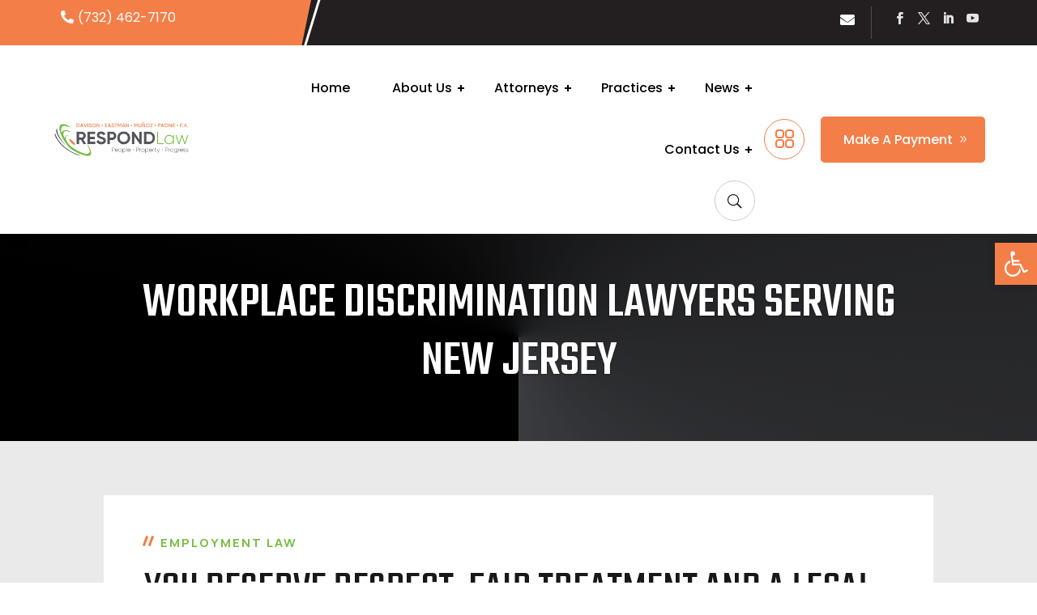

--- FILE ---
content_type: text/css
request_url: https://www.respondlaw.com/wp-content/et-cache/987500611/et-core-unified-987500611.min.css?ver=1767642914
body_size: 458
content:
@media all and (max-width:980px){html,body{overflow-x:hidden}body{position:relative}}#left-area .post-meta{font-size:14px;padding-bottom:15px;display:none}h1.entry-title{font-size:44px}#left{width:47%;float:left;margin-right:6%}#right{width:47%;float:left}.clearfix:after{content:"\0020";display:block;height:0;clear:both;visibility:hidden;overflow:hidden;margin-bottom:10px}.clearfix{display:block}.wpcf7 input[type=submit]{padding:20px 30px;background:#F47E48;color:#ffffff;width:100%;font-size:22px;font-weight:600;border:1px solid #fff;cursor:pointer;font-family:'Teko',sans-serif}.wpcf7 input[type=text],.wpcf7 input[type=email],.wpcf7 input[type=url],.wpcf7 input[type=tel],.wpcf7 input[type=number],.wpcf7 .wpcf7-select{font-size:15px;color:#000;padding:14px;width:100%;font-family:'poppins',sans-serif;font-weight:500}.wpcf7 textarea{width:100%;height:120px;color:#000000;font-size:15px;font-weight:500;font-family:'poppins',sans-serif}.wpcf7-response-output{border:1px solid #ffffff;background-color:#ffffff;font-size:16px;color:black;border-radius:5px;-webkit-border-radius:5px;padding:20px!important}.wpcf7-not-valid{background-color:#ef8888}span.wpcf7-list-item{font-size:18px;line-height:1.8}.wpcf7-radio input[type="radio"]{width:20px;height:20px;transform:scale(1.5);margin-right:8px;cursor:pointer}.wpcf7-radio label{font-size:18px;cursor:pointer}span.wpcf7-list-item{display:inline-block;margin:0}.wpcf7 .wpcf7-list-item{display:block;margin-bottom:10px}.wpcf7-checkbox label{position:relative;cursor:pointer;font-size:18px}.wpcf7-checkbox input[type=checkbox]{position:absolute;visibility:hidden;width:30px;height:30px;top:0;left:0}.wpcf7-checkbox input[type=checkbox]+span:before{display:block;position:absolute;content:'';border-radius:0;height:30px;width:30px;top:0px;left:0px;border:1px solid #ee6a09}.wpcf7-checkbox input[type=checkbox]+span:after{display:block;position:absolute;content:"\2713";height:30px;width:30px;top:0;left:0;visibility:hidden;font-size:24px;text-align:center;line-height:30px}.wpcf7-checkbox input[type=checkbox]:checked+span:before{background:transparent}.wpcf7-checkbox input[type=checkbox]:checked+span:after{visibility:visible}.wpcf7-list-item-label{margin-left:40px;display:inline-block;font-size:18px}.et_divi_100_custom_back_to_top .et_pb_scroll_top{background:#F47E48!important}a:link{text-decoration:none}a:visited{text-decoration:none}a:hover{text-decoration:none}a:active{text-decoration:none}

--- FILE ---
content_type: text/css
request_url: https://www.respondlaw.com/wp-content/et-cache/987500611/et-core-unified-tb-987500180-tb-987500120-deferred-987500611.min.css?ver=1767642915
body_size: 4823
content:
.et_pb_section_3_tb_header{height:100%;overflow-y:auto;z-index:999;position:relative}.et_pb_section_3_tb_header.et_pb_section{padding-top:25px;padding-right:0px;padding-bottom:0px;margin-top:0px;margin-bottom:0px}.et_pb_row_3_tb_header.et_pb_row,.et_pb_row_5_tb_header.et_pb_row{padding-top:0px!important;padding-bottom:0px!important;margin-top:0px!important;margin-bottom:0px!important;padding-top:0px;padding-bottom:0px}.et_pb_row_3_tb_header,body #page-container .et-db #et-boc .et-l .et_pb_row_3_tb_header.et_pb_row,body.et_pb_pagebuilder_layout.single #page-container #et-boc .et-l .et_pb_row_3_tb_header.et_pb_row,body.et_pb_pagebuilder_layout.single.et_full_width_page #page-container #et-boc .et-l .et_pb_row_3_tb_header.et_pb_row,.et_pb_row_4_tb_header,body #page-container .et-db #et-boc .et-l .et_pb_row_4_tb_header.et_pb_row,body.et_pb_pagebuilder_layout.single #page-container #et-boc .et-l .et_pb_row_4_tb_header.et_pb_row,body.et_pb_pagebuilder_layout.single.et_full_width_page #page-container #et-boc .et-l .et_pb_row_4_tb_header.et_pb_row{width:85%}.et_pb_image_0_tb_header{margin-bottom:20px!important;max-width:220px;text-align:left;margin-left:0}.et_pb_icon_1_tb_header{text-align:right;margin-right:0}.et_pb_icon_1_tb_header .et_pb_icon_wrap .et-pb-icon{font-family:FontAwesome!important;font-weight:900!important;color:#FFFFFF;font-size:30px}.et_pb_row_4_tb_header.et_pb_row{padding-top:9px!important;padding-top:9px}.et_pb_cta_0_tb_header.et_pb_promo h2,.et_pb_cta_0_tb_header.et_pb_promo h1.et_pb_module_header,.et_pb_cta_0_tb_header.et_pb_promo h3.et_pb_module_header,.et_pb_cta_0_tb_header.et_pb_promo h4.et_pb_module_header,.et_pb_cta_0_tb_header.et_pb_promo h5.et_pb_module_header,.et_pb_cta_0_tb_header.et_pb_promo h6.et_pb_module_header{font-family:'Poppins',Helvetica,Arial,Lucida,sans-serif!important;font-weight:700!important;font-size:25px!important;color:#000000!important}.et_pb_cta_0_tb_header.et_pb_promo .et_pb_promo_description div{font-family:'Poppins',Helvetica,Arial,Lucida,sans-serif;color:#666666!important;line-height:27px}body #page-container .et_pb_section .et_pb_cta_0_tb_header.et_pb_promo .et_pb_promo_button.et_pb_button{color:#FFFFFF!important;border-width:0px!important;border-radius:5px;font-size:16px;font-family:'Poppins',Helvetica,Arial,Lucida,sans-serif!important;text-transform:uppercase!important}body #page-container .et_pb_section .et_pb_cta_0_tb_header.et_pb_promo .et_pb_promo_button.et_pb_button:hover:after{margin-left:.3em;left:auto;margin-left:.3em}body #page-container .et_pb_section .et_pb_cta_0_tb_header.et_pb_promo .et_pb_promo_button.et_pb_button:after{line-height:inherit;font-size:inherit!important;opacity:1;margin-left:.3em;left:auto;font-family:FontAwesome!important;font-weight:900!important}body #page-container .et_pb_section .et_pb_cta_0_tb_header.et_pb_promo .et_pb_button_wrapper .et_pb_promo_button.et_pb_button{padding-top:13px!important;padding-right:40px!important;padding-bottom:13px!important;padding-left:25px!important;margin-bottom:27px!important}.et_pb_cta_0_tb_header.et_pb_promo .et_pb_promo_description{font-weight:400}.et_pb_cta_0_tb_header.et_pb_promo.et_pb_promo .et_pb_button.et_pb_promo_button{background:var(--color1)}.et_pb_cta_0_tb_header.et_pb_promo.et_pb_promo .et_pb_button.et_pb_promo_button:hover,.et_pb_social_media_follow_network_4_tb_header.et_pb_social_network_link a.icon,.et_pb_social_media_follow_network_5_tb_header.et_pb_social_network_link a.icon,.et_pb_social_media_follow_network_6_tb_header.et_pb_social_network_link a.icon,.et_pb_social_media_follow_network_7_tb_header.et_pb_social_network_link a.icon{background:var(--color2)!important}.et_pb_text_2_tb_header h2{font-family:'Poppins',Helvetica,Arial,Lucida,sans-serif;font-weight:700;font-size:23px;color:#000000!important}.et_pb_button_3_tb_header_wrapper .et_pb_button_3_tb_header,.et_pb_button_3_tb_header_wrapper .et_pb_button_3_tb_header:hover,.et_pb_button_5_tb_header_wrapper .et_pb_button_5_tb_header,.et_pb_button_5_tb_header_wrapper .et_pb_button_5_tb_header:hover{padding-right:0px!important;padding-left:21px!important}.et_pb_button_3_tb_header_wrapper,.et_pb_button_4_tb_header_wrapper,.et_pb_button_5_tb_header_wrapper{margin-bottom:0px!important}body #page-container .et_pb_section .et_pb_button_3_tb_header,body #page-container .et_pb_section .et_pb_button_4_tb_header,body #page-container .et_pb_section .et_pb_button_5_tb_header{color:#000000!important;border-width:0px!important;border-radius:0px;font-size:17px;font-family:'Poppins',Helvetica,Arial,Lucida,sans-serif!important;background-color:RGBA(255,255,255,0)}body #page-container .et_pb_section .et_pb_button_3_tb_header:after,body #page-container .et_pb_section .et_pb_button_4_tb_header:after,body #page-container .et_pb_section .et_pb_button_5_tb_header:after{display:none}body #page-container .et_pb_section .et_pb_button_3_tb_header:before{content:attr(data-icon);font-family:ETmodules!important;font-weight:400!important;line-height:inherit;font-size:inherit!important;opacity:1;margin-left:-1.3em;right:auto;display:inline-block;font-family:ETmodules!important;font-weight:400!important}body #page-container .et_pb_section .et_pb_button_3_tb_header:hover:before,body #page-container .et_pb_section .et_pb_button_4_tb_header:hover:before,body #page-container .et_pb_section .et_pb_button_5_tb_header:hover:before{margin-left:.3em;right:auto;margin-left:-1.3em}.et_pb_button_3_tb_header:before,.et_pb_button_4_tb_header:before,.et_pb_button_5_tb_header:before{color:var(--color1)}.et_pb_button_3_tb_header,.et_pb_button_3_tb_header:after,.et_pb_button_4_tb_header,.et_pb_button_4_tb_header:after,.et_pb_button_5_tb_header,.et_pb_button_5_tb_header:after{transition:all 300ms ease 0ms}.et_pb_button_4_tb_header_wrapper .et_pb_button_4_tb_header,.et_pb_button_4_tb_header_wrapper .et_pb_button_4_tb_header:hover{padding-top:13px!important;padding-right:0px!important;padding-bottom:13px!important;padding-left:21px!important}body #page-container .et_pb_section .et_pb_button_4_tb_header:before,body #page-container .et_pb_section .et_pb_button_5_tb_header:before{content:attr(data-icon);font-family:FontAwesome!important;font-weight:900!important;line-height:inherit;font-size:inherit!important;opacity:1;margin-left:-1.3em;right:auto;display:inline-block;font-family:FontAwesome!important;font-weight:900!important}.et_pb_text_3_tb_header h2{font-family:'Poppins',Helvetica,Arial,Lucida,sans-serif;font-weight:700;font-size:23px;color:#000000!important;letter-spacing:-0.3px}.et_pb_text_3_tb_header{margin-top:30px!important}.et_pb_social_media_follow_network_4_tb_header.et_pb_social_network_link a.icon:hover,.et_pb_social_media_follow_network_5_tb_header.et_pb_social_network_link a.icon:hover,.et_pb_social_media_follow_network_6_tb_header.et_pb_social_network_link a.icon:hover,.et_pb_social_media_follow_network_7_tb_header.et_pb_social_network_link a.icon:hover{background:var(--color1)!important}.et_pb_section_4_tb_header.et_pb_section{padding-top:0px;padding-right:0px;padding-bottom:0px;padding-left:0px;margin-top:0px;margin-right:0px;margin-bottom:0px;margin-left:0px}.et_pb_code_0_tb_header,.et_pb_code_1_tb_header{padding-top:0px;padding-bottom:0px;margin-top:0px!important;margin-bottom:0px!important}.et_pb_social_media_follow_network_4_tb_header a.icon{background-color:#3b5998!important}.et_pb_social_media_follow_network_4_tb_header.et_pb_social_icon a.icon,.et_pb_social_media_follow_network_5_tb_header.et_pb_social_icon a.icon,.et_pb_social_media_follow_network_6_tb_header.et_pb_social_icon a.icon,.et_pb_social_media_follow_network_7_tb_header.et_pb_social_icon a.icon{border-radius:5px 5px 5px 5px}.et_pb_social_media_follow li.et_pb_social_media_follow_network_4_tb_header a,.et_pb_social_media_follow li.et_pb_social_media_follow_network_5_tb_header a,.et_pb_social_media_follow li.et_pb_social_media_follow_network_6_tb_header a,.et_pb_social_media_follow li.et_pb_social_media_follow_network_7_tb_header a{padding-top:7px;padding-right:7px;padding-bottom:7px;padding-left:7px;width:auto;height:auto}.et_pb_social_media_follow_network_5_tb_header a.icon{background-color:#007bb6!important}.et_pb_social_media_follow_network_6_tb_header a.icon{background-color:#000000!important}.et_pb_social_media_follow_network_7_tb_header a.icon{background-color:#a82400!important}@media only screen and (min-width:981px){.et_pb_section_3_tb_header{width:400px}}@media only screen and (max-width:980px){.et_pb_section_3_tb_header{width:450px}.et_pb_image_0_tb_header .et_pb_image_wrap img{width:auto}.et_pb_icon_1_tb_header{margin-left:auto;margin-right:auto}body #page-container .et_pb_section .et_pb_cta_0_tb_header.et_pb_promo .et_pb_promo_button.et_pb_button:after{line-height:inherit;font-size:inherit!important;margin-left:.3em;left:auto;display:inline-block;opacity:1;content:attr(data-icon);font-family:FontAwesome!important;font-weight:900!important}body #page-container .et_pb_section .et_pb_cta_0_tb_header.et_pb_promo .et_pb_promo_button.et_pb_button:before,body #page-container .et_pb_section .et_pb_button_3_tb_header:after,body #page-container .et_pb_section .et_pb_button_4_tb_header:after,body #page-container .et_pb_section .et_pb_button_5_tb_header:after{display:none}body #page-container .et_pb_section .et_pb_cta_0_tb_header.et_pb_promo .et_pb_promo_button.et_pb_button:hover:after{margin-left:.3em;left:auto;margin-left:.3em}body #page-container .et_pb_section .et_pb_button_3_tb_header:before{line-height:inherit;font-size:inherit!important;margin-left:-1.3em;right:auto;display:inline-block;opacity:1;content:attr(data-icon);font-family:ETmodules!important;font-weight:400!important}body #page-container .et_pb_section .et_pb_button_3_tb_header:hover:before,body #page-container .et_pb_section .et_pb_button_4_tb_header:hover:before,body #page-container .et_pb_section .et_pb_button_5_tb_header:hover:before{margin-left:.3em;right:auto;margin-left:-1.3em}body #page-container .et_pb_section .et_pb_button_4_tb_header:before,body #page-container .et_pb_section .et_pb_button_5_tb_header:before{line-height:inherit;font-size:inherit!important;margin-left:-1.3em;right:auto;display:inline-block;opacity:1;content:attr(data-icon);font-family:FontAwesome!important;font-weight:900!important}}@media only screen and (max-width:767px){.et_pb_section_3_tb_header{width:100%}.et_pb_image_0_tb_header .et_pb_image_wrap img{width:auto}.et_pb_icon_1_tb_header{margin-left:auto;margin-right:auto}body #page-container .et_pb_section .et_pb_cta_0_tb_header.et_pb_promo .et_pb_promo_button.et_pb_button:after{line-height:inherit;font-size:inherit!important;margin-left:.3em;left:auto;display:inline-block;opacity:1;content:attr(data-icon);font-family:FontAwesome!important;font-weight:900!important}body #page-container .et_pb_section .et_pb_cta_0_tb_header.et_pb_promo .et_pb_promo_button.et_pb_button:before,body #page-container .et_pb_section .et_pb_button_3_tb_header:after,body #page-container .et_pb_section .et_pb_button_4_tb_header:after,body #page-container .et_pb_section .et_pb_button_5_tb_header:after{display:none}body #page-container .et_pb_section .et_pb_cta_0_tb_header.et_pb_promo .et_pb_promo_button.et_pb_button:hover:after{margin-left:.3em;left:auto;margin-left:.3em}body #page-container .et_pb_section .et_pb_button_3_tb_header:before{line-height:inherit;font-size:inherit!important;margin-left:-1.3em;right:auto;display:inline-block;opacity:1;content:attr(data-icon);font-family:ETmodules!important;font-weight:400!important}body #page-container .et_pb_section .et_pb_button_3_tb_header:hover:before,body #page-container .et_pb_section .et_pb_button_4_tb_header:hover:before,body #page-container .et_pb_section .et_pb_button_5_tb_header:hover:before{margin-left:.3em;right:auto;margin-left:-1.3em}body #page-container .et_pb_section .et_pb_button_4_tb_header:before,body #page-container .et_pb_section .et_pb_button_5_tb_header:before{line-height:inherit;font-size:inherit!important;margin-left:-1.3em;right:auto;display:inline-block;opacity:1;content:attr(data-icon);font-family:FontAwesome!important;font-weight:900!important}}div.et_pb_section.et_pb_section_0_tb_footer,div.et_pb_section.et_pb_section_1_tb_footer{background-image:linear-gradient(180deg,#000000 0%,rgba(84,86,91,0.87) 100%),url(https://www.respondlaw.com/wp-content/uploads/2024/03/bank-court-exterior.jpg)!important}.et_pb_section_0_tb_footer.et_pb_section{padding-top:100px;padding-bottom:100px}.et_pb_section_1_tb_footer.et_pb_section{padding-top:100px;padding-bottom:100px;background-color:#000000!important}.et_pb_row_0_tb_footer{border-bottom-width:1px;border-bottom-color:#555555}.et_pb_row_0_tb_footer,body #page-container .et-db #et-boc .et-l .et_pb_row_0_tb_footer.et_pb_row,body.et_pb_pagebuilder_layout.single #page-container #et-boc .et-l .et_pb_row_0_tb_footer.et_pb_row,body.et_pb_pagebuilder_layout.single.et_full_width_page #page-container #et-boc .et-l .et_pb_row_0_tb_footer.et_pb_row,.et_pb_row_1_tb_footer,body #page-container .et-db #et-boc .et-l .et_pb_row_1_tb_footer.et_pb_row,body.et_pb_pagebuilder_layout.single #page-container #et-boc .et-l .et_pb_row_1_tb_footer.et_pb_row,body.et_pb_pagebuilder_layout.single.et_full_width_page #page-container #et-boc .et-l .et_pb_row_1_tb_footer.et_pb_row,.et_pb_row_2_tb_footer,body #page-container .et-db #et-boc .et-l .et_pb_row_2_tb_footer.et_pb_row,body.et_pb_pagebuilder_layout.single #page-container #et-boc .et-l .et_pb_row_2_tb_footer.et_pb_row,body.et_pb_pagebuilder_layout.single.et_full_width_page #page-container #et-boc .et-l .et_pb_row_2_tb_footer.et_pb_row{width:90%}.et_pb_image_0_tb_footer{margin-bottom:20px!important;text-align:left;margin-left:0}.et_pb_column_1_tb_footer,.et_pb_column_2_tb_footer,.et_pb_column_3_tb_footer,.et_pb_column_4_tb_footer{margin-top:auto;margin-bottom:auto}.et_pb_blurb_0_tb_footer.et_pb_blurb,.et_pb_blurb_1_tb_footer.et_pb_blurb,.et_pb_blurb_2_tb_footer.et_pb_blurb{font-family:'Manrope',Helvetica,Arial,Lucida,sans-serif;font-weight:500;font-size:18px;color:#FFFFFF!important;letter-spacing:1px}.et_pb_blurb_0_tb_footer .et_pb_main_blurb_image .et_pb_only_image_mode_wrap,.et_pb_blurb_0_tb_footer .et_pb_main_blurb_image .et-pb-icon,.et_pb_blurb_1_tb_footer .et_pb_main_blurb_image .et_pb_only_image_mode_wrap,.et_pb_blurb_1_tb_footer .et_pb_main_blurb_image .et-pb-icon,.et_pb_blurb_2_tb_footer .et_pb_main_blurb_image .et_pb_only_image_mode_wrap,.et_pb_blurb_2_tb_footer .et_pb_main_blurb_image .et-pb-icon{border-radius:100% 100% 100% 100%;overflow:hidden;padding-top:8px!important;padding-right:8px!important;padding-bottom:8px!important;padding-left:8px!important;background-color:#444444}.et_pb_blurb_0_tb_footer.et_pb_blurb .et_pb_main_blurb_image,.et_pb_blurb_1_tb_footer.et_pb_blurb .et_pb_main_blurb_image,.et_pb_blurb_2_tb_footer.et_pb_blurb .et_pb_main_blurb_image{vertical-align:middle;width:14px}.et_pb_blurb_0_tb_footer .et-pb-icon,.et_pb_blurb_1_tb_footer .et-pb-icon,.et_pb_blurb_2_tb_footer .et-pb-icon{font-size:14px;color:#f47e48;font-family:ETmodules!important;font-weight:400!important}.et_pb_social_media_follow .et_pb_social_media_follow_network_0_tb_footer .icon:before,.et_pb_social_media_follow .et_pb_social_media_follow_network_1_tb_footer .icon:before,.et_pb_social_media_follow .et_pb_social_media_follow_network_2_tb_footer .icon:before,.et_pb_social_media_follow .et_pb_social_media_follow_network_3_tb_footer .icon:before{font-size:21px;line-height:42px;height:42px;width:42px}.et_pb_social_media_follow .et_pb_social_media_follow_network_0_tb_footer .icon,.et_pb_social_media_follow .et_pb_social_media_follow_network_1_tb_footer .icon,.et_pb_social_media_follow .et_pb_social_media_follow_network_2_tb_footer .icon,.et_pb_social_media_follow .et_pb_social_media_follow_network_3_tb_footer .icon{height:42px;width:42px}.et_pb_image_1_tb_footer{width:85%;text-align:left;margin-left:0}.et_pb_text_0_tb_footer h4,.et_pb_text_2_tb_footer h4,.et_pb_text_3_tb_footer h4,.et_pb_text_4_tb_footer h4{font-family:'Teko',Helvetica,Arial,Lucida,sans-serif;font-weight:600;text-transform:uppercase;font-size:20px;color:#FFFFFF!important;letter-spacing:1px}.et_pb_text_0_tb_footer,.et_pb_text_2_tb_footer,.et_pb_menu_0_tb_footer,.et_pb_text_3_tb_footer,.et_pb_menu_1_tb_footer,.et_pb_text_4_tb_footer{margin-bottom:0px!important}.et_pb_divider_0_tb_footer,.et_pb_divider_1_tb_footer,.et_pb_divider_2_tb_footer,.et_pb_divider_3_tb_footer{margin-bottom:0px!important;width:80px}.et_pb_divider_0_tb_footer:before,.et_pb_divider_1_tb_footer:before,.et_pb_divider_2_tb_footer:before,.et_pb_divider_3_tb_footer:before{border-top-color:#f57c44;border-top-width:2px}.et_pb_text_1_tb_footer.et_pb_text,.et_pb_text_5_tb_footer.et_pb_text,.et_pb_text_6_tb_footer.et_pb_text,.et_pb_text_7_tb_footer.et_pb_text{color:#FFFFFF!important}.et_pb_text_1_tb_footer,.et_pb_text_5_tb_footer{line-height:1.8em;font-family:'Manrope',Helvetica,Arial,Lucida,sans-serif;line-height:1.8em;border-bottom-color:rgba(51,51,51,0.75);margin-bottom:0px!important}.et_pb_button_0_tb_footer_wrapper .et_pb_button_0_tb_footer,.et_pb_button_0_tb_footer_wrapper .et_pb_button_0_tb_footer:hover,.et_pb_button_1_tb_footer_wrapper .et_pb_button_1_tb_footer,.et_pb_button_1_tb_footer_wrapper .et_pb_button_1_tb_footer:hover{padding-top:13px!important;padding-right:25px!important;padding-bottom:13px!important;padding-left:25px!important}.et_pb_button_0_tb_footer_wrapper,.et_pb_button_1_tb_footer_wrapper{margin-top:50px!important;margin-bottom:0px!important}body #page-container .et_pb_section .et_pb_button_0_tb_footer,body #page-container .et_pb_section .et_pb_button_1_tb_footer{color:#FFFFFF!important;border-radius:0px;letter-spacing:2px;font-size:14px;font-family:'Manrope',Helvetica,Arial,Lucida,sans-serif!important;font-weight:700!important;background-color:#f57c44}body #page-container .et_pb_section .et_pb_button_0_tb_footer:hover,body #page-container .et_pb_section .et_pb_button_1_tb_footer:hover{color:#FFFFFF!important;background-image:initial;background-color:#f4631f}body #page-container .et_pb_section .et_pb_button_0_tb_footer:before,body #page-container .et_pb_section .et_pb_button_0_tb_footer:after,body #page-container .et_pb_section .et_pb_button_1_tb_footer:before,body #page-container .et_pb_section .et_pb_button_1_tb_footer:after{display:none!important}.et_pb_button_0_tb_footer,.et_pb_button_1_tb_footer{transition:color 300ms ease 0ms,background-color 300ms ease 0ms}.et_pb_button_0_tb_footer,.et_pb_button_0_tb_footer:after,.et_pb_button_1_tb_footer,.et_pb_button_1_tb_footer:after{transition:all 300ms ease 0ms}.et_pb_menu_0_tb_footer.et_pb_menu ul li a{font-family:'Manrope',Helvetica,Arial,Lucida,sans-serif;font-weight:500;font-size:15px;color:#FFFFFF!important;transition:color 300ms ease 0ms}.et_pb_menu_0_tb_footer.et_pb_menu ul li:hover>a,.et_pb_menu_1_tb_footer.et_pb_menu ul li:hover>a{color:#f47e48!important}.et_pb_menu_0_tb_footer.et_pb_menu .et-menu-nav li a,.et_pb_menu_1_tb_footer.et_pb_menu .et-menu-nav li a{padding-left:20px;padding-bottom:0}.et_pb_menu_0_tb_footer.et_pb_menu ul li.current-menu-item a,.et_pb_menu_1_tb_footer.et_pb_menu ul li.current-menu-item a{color:#f57c44!important}.et_pb_menu_0_tb_footer.et_pb_menu .nav li ul,.et_pb_menu_0_tb_footer.et_pb_menu .et_mobile_menu,.et_pb_menu_0_tb_footer.et_pb_menu .et_mobile_menu ul,.et_pb_menu_1_tb_footer.et_pb_menu .nav li ul,.et_pb_menu_1_tb_footer.et_pb_menu .et_mobile_menu,.et_pb_menu_1_tb_footer.et_pb_menu .et_mobile_menu ul{background-color:#ffffff!important}.et_pb_menu_0_tb_footer.et_pb_menu nav>ul>li>a:hover,.et_pb_menu_1_tb_footer.et_pb_menu nav>ul>li>a:hover{opacity:1}.et_pb_menu_0_tb_footer .et_pb_menu_inner_container>.et_pb_menu__logo-wrap,.et_pb_menu_0_tb_footer .et_pb_menu__logo-slot,.et_pb_menu_1_tb_footer .et_pb_menu_inner_container>.et_pb_menu__logo-wrap,.et_pb_menu_1_tb_footer .et_pb_menu__logo-slot{width:auto;max-width:100%}.et_pb_menu_0_tb_footer .et_pb_menu_inner_container>.et_pb_menu__logo-wrap .et_pb_menu__logo img,.et_pb_menu_0_tb_footer .et_pb_menu__logo-slot .et_pb_menu__logo-wrap img,.et_pb_menu_1_tb_footer .et_pb_menu_inner_container>.et_pb_menu__logo-wrap .et_pb_menu__logo img,.et_pb_menu_1_tb_footer .et_pb_menu__logo-slot .et_pb_menu__logo-wrap img{height:auto;max-height:none}.et_pb_menu_0_tb_footer .mobile_nav .mobile_menu_bar:before,.et_pb_menu_0_tb_footer .et_pb_menu__icon.et_pb_menu__search-button,.et_pb_menu_0_tb_footer .et_pb_menu__icon.et_pb_menu__close-search-button,.et_pb_menu_0_tb_footer .et_pb_menu__icon.et_pb_menu__cart-button,.et_pb_menu_1_tb_footer .mobile_nav .mobile_menu_bar:before,.et_pb_menu_1_tb_footer .et_pb_menu__icon.et_pb_menu__search-button,.et_pb_menu_1_tb_footer .et_pb_menu__icon.et_pb_menu__close-search-button,.et_pb_menu_1_tb_footer .et_pb_menu__icon.et_pb_menu__cart-button{color:#7EBEC5}.et_pb_menu_1_tb_footer.et_pb_menu ul li a{font-family:'Manrope',Helvetica,Arial,Lucida,sans-serif;font-weight:500;font-size:15px;color:#FFFFFF!important;line-height:1.1em;transition:color 300ms ease 0ms}.et_pb_text_6_tb_footer{line-height:1.8em;font-family:'Manrope',Helvetica,Arial,Lucida,sans-serif;line-height:1.8em;border-bottom-color:rgba(51,51,51,0.75);margin-top:25px!important;margin-bottom:0px!important}.et_pb_row_2_tb_footer{border-top-width:1px;border-top-color:#555555}.et_pb_row_2_tb_footer.et_pb_row{padding-bottom:0px!important;padding-bottom:0px}.et_pb_text_7_tb_footer{line-height:1.8em;font-family:'Manrope',Helvetica,Arial,Lucida,sans-serif;font-size:13px;letter-spacing:1px;line-height:1.8em;border-bottom-color:rgba(51,51,51,0.75)}.et_pb_column_0_tb_footer{padding-right:0px;margin-top:auto;margin-bottom:auto}.et_pb_social_media_follow_network_0_tb_footer a.icon,.et_pb_social_media_follow_network_1_tb_footer a.icon,.et_pb_social_media_follow_network_2_tb_footer a.icon,.et_pb_social_media_follow_network_3_tb_footer a.icon{background-color:#f57c44!important}.et_pb_social_media_follow_network_0_tb_footer.et_pb_social_icon a.icon,.et_pb_social_media_follow_network_1_tb_footer.et_pb_social_icon a.icon,.et_pb_social_media_follow_network_2_tb_footer.et_pb_social_icon a.icon,.et_pb_social_media_follow_network_3_tb_footer.et_pb_social_icon a.icon{border-radius:100% 100% 100% 100%}.et_pb_column_6_tb_footer{padding-right:0px}.et_pb_image_1_tb_footer.et_pb_module{margin-left:auto!important;margin-right:auto!important}@media only screen and (max-width:980px){.et_pb_section_0_tb_footer.et_pb_section,.et_pb_section_1_tb_footer.et_pb_section{padding-top:40px;padding-bottom:40px}.et_pb_row_0_tb_footer{border-bottom-width:1px;border-bottom-color:#555555}.et_pb_image_0_tb_footer .et_pb_image_wrap img,.et_pb_image_1_tb_footer .et_pb_image_wrap img{width:auto}ul.et_pb_social_media_follow_0_tb_footer{margin-top:30px!important}.et_pb_text_1_tb_footer,.et_pb_text_5_tb_footer,.et_pb_text_6_tb_footer,.et_pb_text_7_tb_footer{border-bottom-color:rgba(51,51,51,0.75)}.et_pb_button_0_tb_footer_wrapper{margin-top:0px!important;margin-bottom:29px!important}.et_pb_button_1_tb_footer_wrapper{margin-top:0px!important;margin-bottom:0px!important}.et_pb_row_2_tb_footer{border-top-width:1px;border-top-color:#555555}}@media only screen and (min-width:768px) and (max-width:980px){.et_pb_row_2_tb_footer{display:-webkit-box;display:-ms-flexbox;display:flex}}@media only screen and (max-width:767px){.et_pb_row_0_tb_footer{border-bottom-width:1px;border-bottom-color:#555555}.et_pb_image_0_tb_footer .et_pb_image_wrap img,.et_pb_image_1_tb_footer .et_pb_image_wrap img{width:auto}.et_pb_blurb_0_tb_footer.et_pb_blurb .et_pb_blurb_description a,.et_pb_text_5_tb_footer.et_pb_text a,.et_pb_text_6_tb_footer.et_pb_text a{color:#FFFFFF!important}.et_pb_text_1_tb_footer,.et_pb_text_5_tb_footer,.et_pb_text_6_tb_footer,.et_pb_text_7_tb_footer{border-bottom-color:rgba(51,51,51,0.75)}.et_pb_button_0_tb_footer_wrapper{margin-top:30px!important;margin-bottom:45px!important}.et_pb_button_1_tb_footer_wrapper{margin-top:0px!important;margin-bottom:45px!important}.et_pb_row_2_tb_footer{border-top-width:1px;border-top-color:#555555;display:block!important}.et_pb_column_11_tb_footer{margin-bottom:10px!important}}.et_pb_fullwidth_slider_0 .et_pb_slide_description,.et_pb_slider_fullwidth_off.et_pb_fullwidth_slider_0 .et_pb_slide_description{padding-top:4vw;padding-bottom:4vw}.et_pb_section_1.et_pb_section{padding-top:67px;background-color:#eaeaea!important}.et_pb_row_0,.et_pb_row_1,.et_pb_row_2,.et_pb_row_3,.et_pb_row_4,.et_pb_row_5,.et_pb_row_6,.et_pb_row_7{background-color:#FFFFFF}.et_pb_row_0.et_pb_row{padding-top:50px!important;padding-right:50px!important;padding-bottom:3px!important;padding-left:50px!important;padding-top:50px;padding-right:50px;padding-bottom:3px;padding-left:50px}.et_pb_row_0,body #page-container .et-db #et-boc .et-l .et_pb_row_0.et_pb_row,body.et_pb_pagebuilder_layout.single #page-container #et-boc .et-l .et_pb_row_0.et_pb_row,body.et_pb_pagebuilder_layout.single.et_full_width_page #page-container #et-boc .et-l .et_pb_row_0.et_pb_row,.et_pb_row_1,body #page-container .et-db #et-boc .et-l .et_pb_row_1.et_pb_row,body.et_pb_pagebuilder_layout.single #page-container #et-boc .et-l .et_pb_row_1.et_pb_row,body.et_pb_pagebuilder_layout.single.et_full_width_page #page-container #et-boc .et-l .et_pb_row_1.et_pb_row,.et_pb_row_2,body #page-container .et-db #et-boc .et-l .et_pb_row_2.et_pb_row,body.et_pb_pagebuilder_layout.single #page-container #et-boc .et-l .et_pb_row_2.et_pb_row,body.et_pb_pagebuilder_layout.single.et_full_width_page #page-container #et-boc .et-l .et_pb_row_2.et_pb_row,.et_pb_row_3,body #page-container .et-db #et-boc .et-l .et_pb_row_3.et_pb_row,body.et_pb_pagebuilder_layout.single #page-container #et-boc .et-l .et_pb_row_3.et_pb_row,body.et_pb_pagebuilder_layout.single.et_full_width_page #page-container #et-boc .et-l .et_pb_row_3.et_pb_row,.et_pb_row_4,body #page-container .et-db #et-boc .et-l .et_pb_row_4.et_pb_row,body.et_pb_pagebuilder_layout.single #page-container #et-boc .et-l .et_pb_row_4.et_pb_row,body.et_pb_pagebuilder_layout.single.et_full_width_page #page-container #et-boc .et-l .et_pb_row_4.et_pb_row,.et_pb_row_5,body #page-container .et-db #et-boc .et-l .et_pb_row_5.et_pb_row,body.et_pb_pagebuilder_layout.single #page-container #et-boc .et-l .et_pb_row_5.et_pb_row,body.et_pb_pagebuilder_layout.single.et_full_width_page #page-container #et-boc .et-l .et_pb_row_5.et_pb_row,.et_pb_row_6,body #page-container .et-db #et-boc .et-l .et_pb_row_6.et_pb_row,body.et_pb_pagebuilder_layout.single #page-container #et-boc .et-l .et_pb_row_6.et_pb_row,body.et_pb_pagebuilder_layout.single.et_full_width_page #page-container #et-boc .et-l .et_pb_row_6.et_pb_row,.et_pb_row_7,body #page-container .et-db #et-boc .et-l .et_pb_row_7.et_pb_row,body.et_pb_pagebuilder_layout.single #page-container #et-boc .et-l .et_pb_row_7.et_pb_row,body.et_pb_pagebuilder_layout.single.et_full_width_page #page-container #et-boc .et-l .et_pb_row_7.et_pb_row{max-width:1280px}.et_pb_text_0 h4,.et_pb_text_10 h4{font-family:'Manrope',Helvetica,Arial,Lucida,sans-serif;font-weight:700;font-size:15px;color:#75bd43!important;letter-spacing:2px;text-align:left}.et_pb_text_0,.et_pb_text_10{padding-top:0px!important;padding-bottom:0px!important;padding-left:20px!important;margin-top:0px!important;margin-bottom:6px!important}.et_pb_text_0:before,.et_pb_text_10:before{content:'';width:3px;height:13px;position:absolute;left:7px;top:7px;font-style:italic;margin-top:-7px;transform:rotate(20deg);background-color:#f57c44}.et_pb_text_0:after,.et_pb_text_10:after{content:'';width:3px;height:13px;position:absolute;left:0;top:7px;font-style:italic;margin-top:-7px;transform:rotate(20deg);background-color:#f57c44}.et_pb_text_1 h2,.et_pb_text_11 h2{font-family:'Libre Bodoni',Georgia,"Times New Roman",serif;font-size:43px;color:#162542!important;line-height:1.3em;text-align:left}.et_pb_text_1 h3,.et_pb_text_11 h3{font-family:'Teko',Helvetica,Arial,Lucida,sans-serif;text-transform:uppercase;font-size:58px}.et_pb_text_1,.et_pb_text_11{padding-top:0px!important;padding-bottom:0px!important;margin-top:0px!important;margin-bottom:8px!important}.et_pb_row_1.et_pb_row{padding-right:50px!important;padding-left:50px!important;padding-right:50px;padding-left:50px}.et_pb_image_0:before{content:'';position:absolute;width:190px;height:30px;bottom:-30px;left:50px;background-color:#54565B}.et_pb_image_0:after{content:'';position:absolute;width:30px;height:150px;bottom:30px;left:-30px;background-color:#F47E48}.et_pb_image_0{text-align:left;margin-left:0}.et_pb_text_2.et_pb_text,.et_pb_text_3.et_pb_text,.et_pb_text_4.et_pb_text,.et_pb_text_5.et_pb_text,.et_pb_text_6.et_pb_text,.et_pb_text_7.et_pb_text{color:#666666!important}.et_pb_text_2{line-height:1.8em;font-family:'Manrope',Helvetica,Arial,Lucida,sans-serif;font-size:16px;line-height:1.8em;padding-top:0px!important;padding-bottom:0px!important;margin-bottom:0px!important}.et_pb_text_2.et_pb_text a,.et_pb_text_3.et_pb_text a,.et_pb_text_4.et_pb_text a,.et_pb_text_5.et_pb_text a,.et_pb_text_6.et_pb_text a,.et_pb_text_7.et_pb_text a{color:#f47e48!important}.et_pb_text_2 h2{text-transform:uppercase;font-size:35px}.et_pb_text_2 h3{font-size:40px}.et_pb_button_0_wrapper .et_pb_button_0,.et_pb_button_0_wrapper .et_pb_button_0:hover{padding-top:13px!important;padding-right:25px!important;padding-bottom:13px!important;padding-left:25px!important}.et_pb_button_0_wrapper{margin-top:25px!important;margin-bottom:5px!important}body #page-container .et_pb_section .et_pb_button_0{color:#FFFFFF!important;border-radius:0px;letter-spacing:2px;font-size:14px;font-family:'Manrope',Helvetica,Arial,Lucida,sans-serif!important;font-weight:700!important;background-color:#162542}body #page-container .et_pb_section .et_pb_button_0:hover{color:#FFFFFF!important;background-image:initial;background-color:#f47e48}body #page-container .et_pb_section .et_pb_button_0:before,body #page-container .et_pb_section .et_pb_button_0:after{display:none!important}.et_pb_button_0{transition:color 300ms ease 0ms,background-color 300ms ease 0ms}.et_pb_button_0,.et_pb_button_0:after{transition:all 300ms ease 0ms}.et_pb_row_2.et_pb_row,.et_pb_row_4.et_pb_row{padding-top:4px!important;padding-right:50px!important;padding-bottom:0px!important;padding-left:50px!important;padding-top:4px;padding-right:50px;padding-bottom:0px;padding-left:50px}.et_pb_text_3,.et_pb_text_4,.et_pb_text_5,.et_pb_text_6,.et_pb_text_7{line-height:1.8em;font-family:'Manrope',Helvetica,Arial,Lucida,sans-serif;font-size:16px;line-height:1.8em;padding-top:0px!important;padding-bottom:0px!important;margin-top:25px!important;margin-bottom:0px!important}.et_pb_text_3 h2,.et_pb_text_4 h2,.et_pb_text_5 h2,.et_pb_text_6 h2,.et_pb_text_7 h2{text-transform:uppercase;font-size:35px;line-height:1.6em}.et_pb_text_3 h3,.et_pb_text_4 h3,.et_pb_text_5 h3,.et_pb_text_6 h3,.et_pb_text_7 h3{font-size:40px;line-height:1.6em}.et_pb_row_3.et_pb_row{padding-top:22px!important;padding-right:72px!important;padding-bottom:0px!important;padding-left:72px!important;margin-right:auto!important;margin-bottom:0px!important;margin-left:auto!important;padding-top:22px;padding-right:72px;padding-bottom:0px;padding-left:72px}.et_pb_row_5.et_pb_row{padding-right:50px!important;padding-bottom:0px!important;padding-left:50px!important;padding-right:50px;padding-bottom:0px;padding-left:50px}.et_pb_text_8.et_pb_text,.et_pb_text_12.et_pb_text,.et_pb_text_13.et_pb_text,.et_pb_text_14.et_pb_text,.et_pb_text_15.et_pb_text,.et_pb_accordion_0.et_pb_accordion .et_pb_toggle_close h5.et_pb_toggle_title,.et_pb_accordion_0.et_pb_accordion .et_pb_toggle_close h1.et_pb_toggle_title,.et_pb_accordion_0.et_pb_accordion .et_pb_toggle_close h2.et_pb_toggle_title,.et_pb_accordion_0.et_pb_accordion .et_pb_toggle_close h3.et_pb_toggle_title,.et_pb_accordion_0.et_pb_accordion .et_pb_toggle_close h4.et_pb_toggle_title,.et_pb_accordion_0.et_pb_accordion .et_pb_toggle_close h6.et_pb_toggle_title{color:#FFFFFF!important}.et_pb_text_8{font-family:'Manrope',Helvetica,Arial,Lucida,sans-serif;font-weight:700;font-size:13px;letter-spacing:1px;background-color:#f57c44;padding-top:8px!important;padding-right:25px!important;padding-bottom:8px!important;padding-left:25px!important;margin-top:0px!important;margin-bottom:0px!important;width:90%;display:inline-block;clip-path:polygon(100% 0%,90% 55%,100% 100%,0% 100%,0% 0%,25% 0%)}.et_pb_text_9.et_pb_text{color:#54565b!important}.et_pb_text_9{line-height:1.8em;font-family:'Manrope',Helvetica,Arial,Lucida,sans-serif;line-height:1.8em;border-left-width:1px;border-left-color:#f57c44;padding-top:30px!important;padding-right:30px!important;padding-bottom:3px!important;padding-left:30px!important;margin-bottom:0px!important}.et_pb_image_1{padding-top:50px;margin-top:0px!important;margin-bottom:0px!important;text-align:right;margin-right:0}.et_pb_image_1:before{content:'';position:absolute;width:190px;height:30px;bottom:-30px;left:350px;background-color:#54565B}.et_pb_section_2.et_pb_section{padding-top:90px;padding-bottom:90px;background-color:#eaeaea!important}.et_pb_row_6.et_pb_row{padding-top:50px!important;padding-right:50px!important;padding-bottom:2px!important;padding-left:50px!important;margin-top:-40px!important;padding-top:50px;padding-right:50px;padding-bottom:2px;padding-left:50px}.et_pb_row_7.et_pb_row{padding-right:50px!important;padding-bottom:50px!important;padding-left:50px!important;padding-right:50px;padding-bottom:50px;padding-left:50px}.et_pb_accordion_0 .et_pb_toggle_close{background-color:#f47e48}div.et_pb_section.et_pb_section_3{background-image:linear-gradient(180deg,#000000 0%,#54565b 100%)!important}.et_pb_section_3.et_pb_section{padding-top:68px;padding-bottom:68px;margin-top:0px;margin-bottom:0px;background-color:#54565b!important}.et_pb_row_8.et_pb_row{padding-top:0px!important;padding-bottom:0px!important;margin-top:0px!important;margin-bottom:0px!important;padding-top:0px;padding-bottom:0px}.et_pb_row_8,body #page-container .et-db #et-boc .et-l .et_pb_row_8.et_pb_row,body.et_pb_pagebuilder_layout.single #page-container #et-boc .et-l .et_pb_row_8.et_pb_row,body.et_pb_pagebuilder_layout.single.et_full_width_page #page-container #et-boc .et-l .et_pb_row_8.et_pb_row{width:90%;max-width:1140px}.et_pb_image_2,.et_pb_image_3,.et_pb_image_4,.et_pb_image_5{filter:invert(100%);backface-visibility:hidden;padding-top:0px;padding-bottom:0px;margin-top:0px!important;margin-right:16px!important;margin-bottom:0px!important;display:inline-block;text-align:left;margin-left:0}html:not(.et_fb_edit_enabled) #et-fb-app .et_pb_image_2:hover,html:not(.et_fb_edit_enabled) #et-fb-app .et_pb_image_3:hover,html:not(.et_fb_edit_enabled) #et-fb-app .et_pb_image_4:hover,html:not(.et_fb_edit_enabled) #et-fb-app .et_pb_image_5:hover{filter:invert(100%)}.et_pb_image_2 .et_pb_image_wrap img,.et_pb_image_3 .et_pb_image_wrap img,.et_pb_image_4 .et_pb_image_wrap img,.et_pb_image_5 .et_pb_image_wrap img{height:52px;width:auto}.et_pb_number_counter_0.et_pb_number_counter h3,.et_pb_number_counter_0.et_pb_number_counter h1.title,.et_pb_number_counter_0.et_pb_number_counter h2.title,.et_pb_number_counter_0.et_pb_number_counter h4.title,.et_pb_number_counter_0.et_pb_number_counter h5.title,.et_pb_number_counter_0.et_pb_number_counter h6.title,.et_pb_number_counter_1.et_pb_number_counter h3,.et_pb_number_counter_1.et_pb_number_counter h1.title,.et_pb_number_counter_1.et_pb_number_counter h2.title,.et_pb_number_counter_1.et_pb_number_counter h4.title,.et_pb_number_counter_1.et_pb_number_counter h5.title,.et_pb_number_counter_1.et_pb_number_counter h6.title,.et_pb_number_counter_2.et_pb_number_counter h3,.et_pb_number_counter_2.et_pb_number_counter h1.title,.et_pb_number_counter_2.et_pb_number_counter h2.title,.et_pb_number_counter_2.et_pb_number_counter h4.title,.et_pb_number_counter_2.et_pb_number_counter h5.title,.et_pb_number_counter_2.et_pb_number_counter h6.title,.et_pb_number_counter_3.et_pb_number_counter h3,.et_pb_number_counter_3.et_pb_number_counter h1.title,.et_pb_number_counter_3.et_pb_number_counter h2.title,.et_pb_number_counter_3.et_pb_number_counter h4.title,.et_pb_number_counter_3.et_pb_number_counter h5.title,.et_pb_number_counter_3.et_pb_number_counter h6.title{font-family:'Manrope',Helvetica,Arial,Lucida,sans-serif;font-weight:700;font-size:13px;color:#FFFFFF!important;letter-spacing:1px;text-align:left}.et_pb_number_counter_0.et_pb_number_counter .percent p,.et_pb_number_counter_1.et_pb_number_counter .percent p,.et_pb_number_counter_2.et_pb_number_counter .percent p,.et_pb_number_counter_3.et_pb_number_counter .percent p{font-family:'Teko',Helvetica,Arial,Lucida,sans-serif;font-size:55px;color:#f47e48!important;text-align:left}.et_pb_number_counter_0.et_pb_number_counter{padding-top:0px;padding-right:35px;padding-bottom:0px;margin-top:0px!important;margin-right:0px!important;margin-bottom:0px!important;display:inline-block;vertical-align:-9px}.et_pb_number_counter_0.et_pb_number_counter:before,.et_pb_number_counter_1.et_pb_number_counter:before,.et_pb_number_counter_2.et_pb_number_counter:before,.et_pb_number_counter_3.et_pb_number_counter:before{position:absolute;right:5px;top:5px;content:"+";font-size:23px;font-weight:800;font-family:'Libre Bodoni';color:#fff}.et_pb_number_counter_0.et_pb_number_counter .percent,.et_pb_number_counter_1.et_pb_number_counter .percent,.et_pb_number_counter_2.et_pb_number_counter .percent,.et_pb_number_counter_3.et_pb_number_counter .percent{margin-bottom:-4px!important}.et_pb_text_12,.et_pb_text_13{line-height:1em;font-family:'Manrope',Helvetica,Arial,Lucida,sans-serif;font-weight:700;font-size:13px;letter-spacing:1px;line-height:1em}.et_pb_number_counter_1.et_pb_number_counter,.et_pb_number_counter_2.et_pb_number_counter{padding-top:0px;padding-bottom:0px;margin-top:0px!important;margin-bottom:0px!important;display:inline-block;vertical-align:-9px}.et_pb_number_counter_3.et_pb_number_counter{padding-top:0px;padding-right:35px;padding-bottom:0px;margin-top:0px!important;margin-bottom:0px!important;display:inline-block;vertical-align:-9px}div.et_pb_section.et_pb_section_4,div.et_pb_section.et_pb_section_5{background-image:initial!important}.et_pb_row_9,body #page-container .et-db #et-boc .et-l .et_pb_row_9.et_pb_row,body.et_pb_pagebuilder_layout.single #page-container #et-boc .et-l .et_pb_row_9.et_pb_row,body.et_pb_pagebuilder_layout.single.et_full_width_page #page-container #et-boc .et-l .et_pb_row_9.et_pb_row{max-width:1170px}.et_pb_text_14{line-height:1.8em;font-size:18px;line-height:1.8em;border-bottom-width:1px;border-bottom-color:#e7e9ec;padding-top:0px!important;padding-bottom:17px!important;margin-top:0px!important;margin-bottom:20px!important}.et_pb_text_14 h2{font-family:'Teko',Helvetica,Arial,Lucida,sans-serif;text-transform:uppercase;font-size:60px;color:#FFFFFF!important;text-align:center}.et_pb_text_14 h3{font-family:'Teko',Helvetica,Arial,Lucida,sans-serif;text-transform:uppercase;font-size:36px;color:#162542!important;text-align:left}.et_pb_text_15{line-height:2.5em;font-family:'Teko',Helvetica,Arial,Lucida,sans-serif;text-transform:uppercase;font-size:22px;line-height:2.5em}.et_pb_slider .et_pb_slide_0.et_pb_slide .et_pb_slide_description .et_pb_slide_title{font-family:'Teko',Helvetica,Arial,Lucida,sans-serif!important;font-weight:500!important;text-transform:uppercase!important;font-size:60px!important;line-height:1.2em!important}.et_pb_slide_0 p{line-height:1.8em!important}.et_pb_slider.et_pb_module .et_pb_slide_0.et_pb_slide .et_pb_slide_description .et_pb_slide_content{font-weight:600!important;text-transform:uppercase!important;font-size:22px!important;letter-spacing:2px!important;line-height:1.8em!important}.et_pb_slider .et_pb_slide_0{background-image:conic-gradient(from 180deg at center,#000000 27%,#54565b 100%)}.et_pb_accordion_item_0.et_pb_toggle,.et_pb_accordion_item_1.et_pb_toggle,.et_pb_accordion_item_2.et_pb_toggle,.et_pb_accordion_item_3.et_pb_toggle{margin-bottom:10px!important}@media only screen and (min-width:981px){.et_pb_image_1:after{content:'';position:absolute;width:30px;height:150px;top:60px;right:-30px;background-color:#f57c44}}@media only screen and (max-width:980px){.et_pb_fullwidth_slider_0 .et_pb_slide_description,.et_pb_slider_fullwidth_off.et_pb_fullwidth_slider_0 .et_pb_slide_description{padding-top:4vw;padding-bottom:4vw}.et_pb_row_0.et_pb_row,.et_pb_row_1.et_pb_row,.et_pb_row_3.et_pb_row,.et_pb_row_5.et_pb_row,.et_pb_row_6.et_pb_row,.et_pb_row_7.et_pb_row{padding-top:50px!important;padding-right:50px!important;padding-bottom:50px!important;padding-left:50px!important;padding-top:50px!important;padding-right:50px!important;padding-bottom:50px!important;padding-left:50px!important}.et_pb_text_1 h2,.et_pb_text_11 h2{font-size:43px}.et_pb_text_1 h3,.et_pb_text_11 h3{font-size:58px}.et_pb_image_0 .et_pb_image_wrap img,.et_pb_image_1 .et_pb_image_wrap img,.et_pb_image_2 .et_pb_image_wrap img,.et_pb_image_3 .et_pb_image_wrap img,.et_pb_image_4 .et_pb_image_wrap img,.et_pb_image_5 .et_pb_image_wrap img{width:auto}.et_pb_text_2{margin-bottom:0px!important}.et_pb_row_2.et_pb_row,.et_pb_row_4.et_pb_row{padding-top:50px!important;padding-right:50px!important;padding-bottom:50px!important;padding-left:50px!important;margin-top:-40px!important;padding-top:50px!important;padding-right:50px!important;padding-bottom:50px!important;padding-left:50px!important}.et_pb_text_3 h2,.et_pb_text_4 h2,.et_pb_text_5 h2,.et_pb_text_6 h2,.et_pb_text_7 h2{line-height:1.6em}.et_pb_text_3 h3,.et_pb_text_4 h3,.et_pb_text_5 h3,.et_pb_text_6 h3,.et_pb_text_7 h3{font-size:40px;line-height:1.6em}.et_pb_text_9{border-left-width:1px;border-left-color:#f57c44}.et_pb_image_1:after{display:none}.et_pb_image_1{text-align:left;margin-left:0}.et_pb_text_14{border-bottom-width:1px;border-bottom-color:#e7e9ec}.et_pb_text_15{line-height:2.5em}.et_pb_slider .et_pb_slide_0.et_pb_slide .et_pb_slide_description .et_pb_slide_title{font-size:60px!important}}@media only screen and (max-width:767px){.et_pb_fullwidth_slider_0 .et_pb_slide_description,.et_pb_slider_fullwidth_off.et_pb_fullwidth_slider_0 .et_pb_slide_description{padding-top:50px;padding-bottom:50px}.et_pb_row_0.et_pb_row,.et_pb_row_6.et_pb_row{padding-top:50px!important;padding-right:25px!important;padding-bottom:50px!important;padding-left:25px!important;padding-top:50px!important;padding-right:25px!important;padding-bottom:50px!important;padding-left:25px!important}.et_pb_text_1 h2,.et_pb_text_11 h2{font-size:30px}.et_pb_text_1 h3{font-size:40px}.et_pb_row_1.et_pb_row{padding-top:50px!important;padding-right:25px!important;padding-bottom:50px!important;padding-left:25px!important;margin-top:-75px!important;padding-top:50px!important;padding-right:25px!important;padding-bottom:50px!important;padding-left:25px!important}.et_pb_image_0 .et_pb_image_wrap img,.et_pb_image_1 .et_pb_image_wrap img,.et_pb_image_2 .et_pb_image_wrap img,.et_pb_image_3 .et_pb_image_wrap img,.et_pb_image_4 .et_pb_image_wrap img,.et_pb_image_5 .et_pb_image_wrap img{width:auto}.et_pb_text_2{margin-top:40px!important}.et_pb_row_2.et_pb_row,.et_pb_row_4.et_pb_row{padding-top:50px!important;padding-right:25px!important;padding-bottom:50px!important;padding-left:25px!important;margin-top:-90px!important;padding-top:50px!important;padding-right:25px!important;padding-bottom:50px!important;padding-left:25px!important}.et_pb_text_3 h2,.et_pb_text_4 h2,.et_pb_text_5 h2,.et_pb_text_6 h2,.et_pb_text_7 h2{line-height:1.2em}.et_pb_text_3 h3,.et_pb_text_4 h3,.et_pb_text_5 h3,.et_pb_text_6 h3,.et_pb_text_7 h3{font-size:40px;line-height:1.2em}.et_pb_row_3.et_pb_row,.et_pb_row_5.et_pb_row{padding-top:50px!important;padding-right:25px!important;padding-bottom:50px!important;padding-left:25px!important;margin-top:-85px!important;padding-top:50px!important;padding-right:25px!important;padding-bottom:50px!important;padding-left:25px!important}.et_pb_text_9{border-left-width:1px;border-left-color:#f57c44}.et_pb_image_1:after{display:none}.et_pb_text_11 h3{font-size:46px}.et_pb_row_7.et_pb_row{padding-top:30px!important;padding-right:25px!important;padding-bottom:30px!important;padding-left:25px!important;margin-top:-43px!important;padding-top:30px!important;padding-right:25px!important;padding-bottom:30px!important;padding-left:25px!important}.et_pb_column_11,.et_pb_column_12,.et_pb_column_13,.et_pb_column_14{text-align:center}.et_pb_text_14 h2{font-size:40px;line-height:1.1em}.et_pb_text_14{border-bottom-width:1px;border-bottom-color:#e7e9ec}.et_pb_text_15{line-height:1.5em}.et_pb_slider .et_pb_slide_0.et_pb_slide .et_pb_slide_description .et_pb_slide_title{font-size:25px!important}.et_pb_slider.et_pb_module .et_pb_slide_0.et_pb_slide .et_pb_slide_description .et_pb_slide_content{font-size:15px!important}.et_pb_slide_0 p{line-height:1.5em!important}}